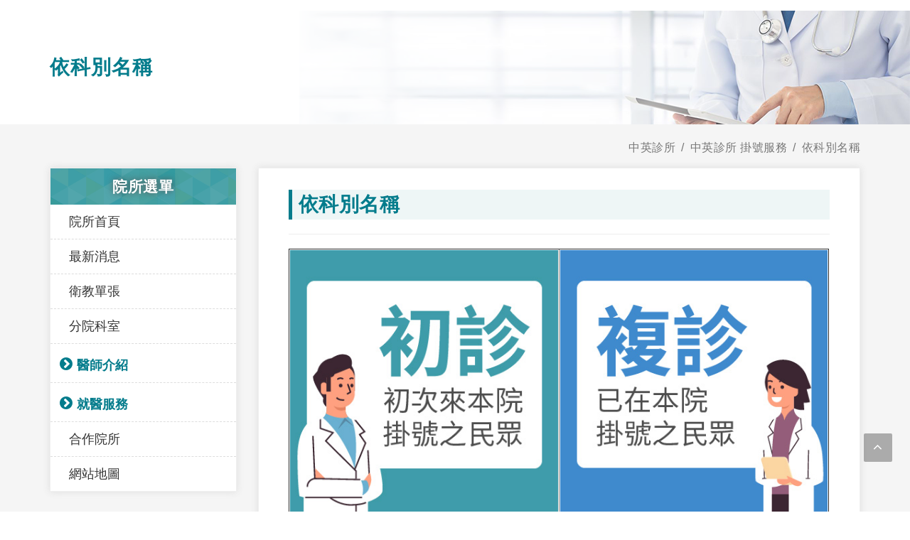

--- FILE ---
content_type: text/html; charset=utf-8
request_url: https://www.cmuh.cmu.edu.tw/BrandHome/PageDetail/169
body_size: 4475
content:




<!DOCTYPE html>
<html dir="ltr" lang="zh-Hant">
<head>
    <meta http-equiv="x-ua-compatible" content="ie=edge">
    <meta http-equiv="Content-Type" content="text/html; charset=utf-8" />
    <meta charset="utf-8" />
    <title>依科別名稱 - 中英診所 </title>
    <meta name="description" content="">
    <meta name="viewport" content="width=device-width, initial-scale=1" />
    <meta property="og:title" content="依科別名稱 - 中英診所">
    <meta property="og:type" content="website">
    <meta property="og:url" content="http://www.cmuh.cmu.edu.tw/BrandHome/PageDetail/169">
    <meta property="og:image" content="/Content/image/favicon.png">
    <meta property="og:image:width" content="1024" />
    <meta property="og:image:height" content="600" />
    <meta property="og:description" content="">
    <meta property="fb:admins" content="239229919743397" />
    
    <meta property="og:site_name" content="">
    <link rel="icon" href="/Content/images/favicon.ico?v=20180709" type="image/png" sizes="32x32">
    
    <link rel="stylesheet" href="/Content/css/bootstrap.css" type="text/css" />
    <link rel="stylesheet" href="/Content/css/style.css?v=20180628v3" type="text/css" />
    <link rel="stylesheet" href="/Content/css/swiper.css" type="text/css" />
    <link rel="stylesheet" href="/Content/css/animate.css" type="text/css" />
    <link rel="stylesheet" href="/Content/css/responsive.css" type="text/css" />
    <link rel="stylesheet" href="/Content/css/font-icons.css" type="text/css" />
    <link rel="stylesheet" href="/Content/css/medical-icons.css" type="text/css" />
    <link rel="stylesheet" href="/Content/css/sm-core-css.css" type="text/css" />
    <link rel="stylesheet" href="/Content/css/jquery.smartmenus.bootstrap-4.css" type="text/css" />
    <link rel="stylesheet" href="/Content/css/magnific-popup.css" type="text/css" />
    <link rel="stylesheet" href="/Content/css/select2.css" type="text/css" />
    <link rel="stylesheet" href="/Content/css/site.css?v=20200911" type="text/css" />
    <link rel="stylesheet" href="/Content/css/print.css?v=20191101" type="text/css">
    <!--[if lt IE 9]>
      <script src="https://oss.maxcdn.com/html5shiv/3.7.3/html5shiv.min.js"></script>
      <script src="https://cdnjs.cloudflare.com/ajax/libs/respond.js/1.4.2/respond.min.js"></script>
      <link href="https://cdn.jsdelivr.net/gh/coliff/bootstrap-ie8/css/bootstrap-ie9.min.css" rel="stylesheet">
    <![endif]-->
    <!--[if lte IE 8]>
      <link href="https://cdn.jsdelivr.net/gh/coliff/bootstrap-ie8/css/bootstrap-ie8.min.css" rel="stylesheet">
      <script src="https://cdn.jsdelivr.net/g/html5shiv@3.7.3"></script>
    <![endif]-->
    <!-- Global site tag (gtag.js) - Google Analytics -->
    <script async src="https://www.googletagmanager.com/gtag/js?id=UA-67606943-5ff"></script>
    <script>
        window.dataLayer = window.dataLayer || [];
        function gtag() { dataLayer.push(arguments); }
        gtag('js', new Date());

        gtag('config', 'UA-67606943-41');
    </script>

    <!-- Global site tag (gtag.js) - Google Analytics   GA4 -->
    <script async src="https://www.googletagmanager.com/gtag/js?id=G-N0K45KLNCC"></script>
    <script>
        window.dataLayer = window.dataLayer || [];
        function gtag() { dataLayer.push(arguments); }
        gtag('js', new Date());

        gtag('config', 'G-N0K45KLNCC');
    </script>

    <style>
        /*.main_div {
            margin: 0;
        }*/
    </style>


</head>
<body class="stretched no-transition" data-loader="1" data-animation-in="fadeIn" data-speed-in="1500" data-animation-out="fadeOut" data-speed-out="800">
    <div class="clearfix" id="wrapper">
        <!-- Header ============================================= -->
        <header id="header"></header>


        



<!-- Page_Title -->
<section id="page-title" style="background: #fff url(/Content/images/page_topbanner_test03.png) no-repeat;">
    <div class="container clearfix" data-animate="fadeInUp">
        

<style>
    #page-title .container {
        display: flex;
        align-items: center;
    }
</style>











        <h1>依科別名稱</h1>
    </div>
</section>

<!-- Page_Title End-->
<!-- Page_submenu -->
<div class="department_menu d-lg-none d-block">
    <div class="department_menu_wrap ">
        <div class="container clearfix">
            <div class="department_menu_title"></div>

            <button class="navbar-toggler" type="button" data-toggle="collapse" data-target="#pege_menu" aria-controls="navbarSupportedContent" aria-expanded="false" aria-label="Toggle navigation">
                院所選單<span class="navbar-toggler-icon"><i style="" class="icon-line-align-justify"></i></span>
            </button>

            <nav class="navbar navbar-expand-lg fixed-top navbar-dark ">

    <div class="collapse navbar-collapse" id="pege_menu">
        <!-- Left nav -->
        <ul class="nav navbar-nav mr-auto">
            <li class="nav-item dropdown">
                <a class="nav-link" href="/BrandHome/Index?brandId=10" title="科室首頁">院所首頁</a>
            </li>
                <li class="nav-item dropdown">
                    <a class="nav-link" href="/BrandNewsInfo/Index?type=0&amp;brandId=10" title="最新消息">最新消息</a>
                </li>
                <li class="nav-item dropdown">
                    <a class="nav-link" href="/BrandNewsInfo/Index?type=1&amp;brandId=10" title="衛教單張">衛教單張</a>
                </li>
                <li class="nav-item dropdown">
                    <a class="nav-link" href="/BrandHome/Department?brandId=10" title="分院科室">分院科室</a>
                </li>
                <li class="nav-item dropdown">
                    <a class="nav-link" href="" title="醫師介紹">醫師介紹</a>


                    <ul class="dropdown-menu">
                                <li class="dropdown">
                                    <a class="dropdown-item dropdown-toggle" title="中英診所">中英診所</a>

                                    <ul class="dropdown-menu">
                                                <li>
                                                    <a class="dropdown-item" href="/BrandDoctors?brandId=10&amp;depId=110" title="身心科">身心科</a>
                                                </li>
                                                <li>
                                                    <a class="dropdown-item" href="/BrandDoctors?brandId=10&amp;depId=111" title="腎臟科">腎臟科</a>
                                                </li>
                                                <li>
                                                    <a class="dropdown-item" href="/BrandDoctors?brandId=10&amp;depId=112" title="眼科">眼科</a>
                                                </li>
                                                <li>
                                                    <a class="dropdown-item" href="/BrandDoctors?brandId=10&amp;depId=113" title="新陳代謝科">新陳代謝科</a>
                                                </li>
                                    </ul>

                                </li>                    </ul>



                </li>





                <li class="nav-item dropdown">
                    <a class="nav-link" href="/BrandHome/PageIndex/90" title="就醫服務">就醫服務</a>
                        <ul class="dropdown-menu">

                            <li class="dropdown">
                                <a class="dropdown-item" href="/BrandHome/PageDetail/142" title="病歷與證明申請">病歷與證明申請</a>
                            </li>
                            
                        </ul>
                    </li>
                <li class="nav-item dropdown">
                    <a class="nav-link" href="/BrandHome/PageIndex/70" title="合作院所">合作院所</a>
                    </li>
                <li class="nav-item dropdown">
                    <a class="nav-link" href="/BrandHome/PageIndex/82" title="網站地圖">網站地圖</a>
                    </li>





            

            
            

        </ul>

    </div>

</nav>


        </div>
    </div>
</div>

<!-- Page_submenu End-->
<!-- Site Content
============================================= -->
<section id="content">

    <div class="content-wrap nopadding">

        <div id="page_container" class="container clearfix  ">
            <div class="row  ">

                <ol class="breadcrumb">

                    
                    <li class="breadcrumb-item"><a href="/BrandHome?brandId=10" title="中英診所">中英診所</a></li>
                    <li class="breadcrumb-item"><a title="中英診所 掛號服務">中英診所 掛號服務</a></li>
                    <li class="breadcrumb-item active" aria-current="page"><a href="/BrandHome/PageDetail/169" title="依科別名稱">依科別名稱</a></li>
                </ol>

                <div class="col-3 d-none d-lg-block sticky-sidebar-wrap " data-offset-top="80">
    <div class="side_div sidebar-widgets-wrap ">
        <div class="widget widget_links clearfix sticky-sidebar">
            <h3>院所選單</h3>
            <nav class="nav-tree nobottommargin">
                <ul>

                    <li class="sub-menu ">
                        <a class="nav-link" href="/BrandHome/Index?brandId=10" title="院所首頁">院所首頁</a>
                    </li>

                        <li class="sub-menu ">
                            <a class="nav-link" href="/BrandNewsInfo/Index?type=0&amp;brandId=10" title="最新消息">最新消息</a>
                        </li>
                        <li class="sub-menu ">
                            <a class="nav-link" href="/BrandNewsInfo/Index?type=1&amp;brandId=10" title="衛教單張">衛教單張</a>
                        </li>
                        <li class="sub-menu ">
                            <a class="nav-link" href="/BrandHome/Department?brandId=10" title="分院科室">分院科室</a>
                        </li>
                        <li class="sub-menu">
                            <a class="nav-link" href="#" title="醫師介紹">醫師介紹</a>
                                    <ul style="display: none;">
                                        <li class="sub-menu">
                                            <a href="#" title="中英診所">中英診所</a>
                                                    <ul style="">
                                                        <li class="sub-menu">
                                                            <a href="/BrandDoctors?brandId=10&amp;depId=110" title="身心科">身心科</a>
                                                        </li>
                                                    </ul>
                                                    <ul style="">
                                                        <li class="sub-menu">
                                                            <a href="/BrandDoctors?brandId=10&amp;depId=111" title="腎臟科">腎臟科</a>
                                                        </li>
                                                    </ul>
                                                    <ul style="">
                                                        <li class="sub-menu">
                                                            <a href="/BrandDoctors?brandId=10&amp;depId=112" title="眼科">眼科</a>
                                                        </li>
                                                    </ul>
                                                    <ul style="">
                                                        <li class="sub-menu">
                                                            <a href="/BrandDoctors?brandId=10&amp;depId=113" title="新陳代謝科">新陳代謝科</a>
                                                        </li>
                                                    </ul>
                                        </li>
                                    </ul>
                        </li>



                        <li class="sub-menu">
                            <a class="nav-link" href="/BrandHome/PageIndex/90" title="就醫服務">就醫服務</a>
                                    <ul style="display: none;">
                                        <li class="sub-menu">
                                            <a href="/BrandHome/PageDetail/142" title="病歷與證明申請">病歷與證明申請</a>
                                        </li>
                                    </ul>
                        </li>
                        <li class="sub-menu">
                            <a class="nav-link" href="/BrandHome/PageIndex/70" title="合作院所">合作院所</a>
                        </li>
                        <li class="sub-menu">
                            <a class="nav-link" href="/BrandHome/PageIndex/82" title="網站地圖">網站地圖</a>
                        </li>


                </ul>



            </nav>
        </div>
    </div>
</div>


                <div class="col-lg-9 col-12  sticky-sidebar-wrap " data-offset-top="80">
                    <div class="main_div sidebar-widgets-wrap ">
                        <div class=" main_title sticky-sidebar">
                            <h2 style="">依科別名稱</h2>
                        </div>
                        <div class="line line-sm"></div>
                        <div class="main_content ">
                            <table border="1" cellpadding="1" cellspacing="1" style="width:100%;">
	<tbody>
		<tr>
			<td style="width: 50%;"><a href="https://www.cmuh.cmu.edu.tw/BrandHome/PageDetail/172" target=""><img alt="初診" src="/Content/images/Appointment_First.jpg" style="width: 100%;" /></a></td>
			<td style="width: 50%;"><a href="https://www.cmuh.cmu.edu.tw/BrandHome/PageDetail/173" target=""><img alt="複診" src="/Content/images/Appointment_Second.jpg" style="width: 100%;" /></a></td>
		</tr>
	</tbody>
</table>

                        </div>
                    </div>
                </div>
            </div>
        </div>
</section>















        <div id="gotoTop" class="icon-angle-up"></div>





    </div>


    <!-- Footer ============================================= -->
    
    <!-- External JavaScripts ============================================= -->
    <script src="/Scripts/jquery.js"></script>
    <script src="/Scripts/jquery.jqprint-0.3.js"></script>
    <script src="/Scripts/plugins.js"></script>
    <script src="/Scripts/jquery.gmap.js"></script>
    <script src="/Scripts/select2.js"></script>
    <script>$(function () { $.fn.size = function () { return this.length; } });</script><!--jquery2.2.4升級jquery3.7.1  size()失效用-->

    <script type="text/javascript" src="//translate.google.com/translate_a/element.js?cb=googleTranslateElementInit"></script>

    <!-- Footer Scripts   ============================================= -->
    <script src="/Scripts/functions.js?v=20191127"></script>
    <!-- SmartMenus jQuery Bootstrap 4 Addon -->
    <script type="text/javascript" src="/Scripts/jquery.smartmenus.js"></script>
    <script type="text/javascript" src="/Scripts/jquery.smartmenus.bootstrap-4.js"></script>
    <!--Long Content Paginate-->
    <script type="text/javascript" src="/Scripts/jquery.paginate.js"></script>
    <script type="text/javascript" src="/Scripts/jquery-qrcode-0.17.0.min.js"></script>
    <script src='https://www.google.com/recaptcha/api.js'></script>
    <script>
        function Suggestion_recaptcha_check_fn() {
            /* 認證成功執行 */
            $("#Suggestion_recaptcha_check").prop("checked", true);
        }
        function Suggestion_recaptcha_over_fn() {
            /* 逾時執行 */
            $("#Suggestion_recaptcha_check").prop("checked", false);
        }
        $(document).ready(function () {
            $("#myModal_Feedback").submit(function (e) {
                /*if (!$("#g-recaptcha-response").val()) {
                    alert("請勾選驗證欄位!");
                    e.preventDefault();
                }*/
                if ($("#Suggestion_recaptcha_check").prop("checked") == false) {
                    alert("請勾選驗證欄位!");
                    e.preventDefault();
                }
            });
            $('#FeedBackPartial').click(function (event) {
                $("#myModal_Feedback").modal('show');
            });
        });

    </script>
    <script>
        $('#Pagination_LongContent').paginate({
            items_per_page: 1,
            prev_text: '前一段',
            next_text: '下一段'
        });
    </script>
    <script>
        $('#depindex_carousel').owlCarousel({
            items: 1,
            margin: 10,
            dots: false,
            autoplay: true,
            loop: true,
            autoplayHoverPause: true,
            autoHeight: true
        });
    </script>
    
    <div id="fb-root"></div>
    <script async defer crossorigin="anonymous" src="https://connect.facebook.net/zh_TW/sdk.js#xfbml=1&version=v9.0" nonce="tTPpafpa"></script>

    <script>


        $('.close_ad').click(function () {

            $('.RightSideArea').css("right", "-140px");
        });

        function RightSideADShow() {

            //alert(document.documentElement.scrollTop );

            if (document.documentElement.scrollTop > 550) {

                $('.RightSideArea').fadeIn();
                $('.RightSideArea').addClass('d-lg-block');
            }
            else {
                $('.RightSideArea').fadeOut();
                $('.RightSideArea').removeClass('d-lg-block');
            }

        }

        function OldToNewShow() {

            //alert(document.documentElement.scrollTop );

            if (document.documentElement.scrollTop <= 300) {

                $('#oldtonew').fadeIn();
                $('#oldtonew').addClass('d-lg-block');
            }
            else {
                $('#oldtonew').fadeOut();
                $('#oldtonew').removeClass('d-lg-block');
            }

        }



        //window.addEventListener('scroll', RightSideADShow);

        $(window).scroll(function () {
            RightSideADShow();
            OldToNewShow();
        });

        function clearsession() {
            localStorage.removeItem('language');
            //alert('clear');
        }



    </script>





    
    <script>
        $('img').on('error', function () {
            $(this).attr('src', '/FileUploads/images/default.png')
        });
    </script>







    <script>























        //導覽機相關
        $(function () {

            //導覽機輸入框處理


            $("input[name='test_input']").focus(function () {
                focus_id = "input[name='test_input']";
            });
            $("input[name='CrtIdno']").focus(function () {
                focus_id = "input[name='CrtIdno']";
            });
            $("input[name='CrtIdNo']").focus(function () {
                focus_id = "input[name='CrtIdNo']";
            });
            $("input[name='CliRoom']").focus(function () {
                focus_id = "input[name='CliRoom']";
            });
            $("input[name='sMonth']").blur(function () {
                focus_id = "input[name='sMonth']";
            });
            $("input[name='sYear']").blur(function () {
                focus_id = "input[name='sYear']";
            });
            $("input[name='sDay']").blur(function () {
                focus_id = "input[name='sDay']";
            });
            $("input[id='sYear3']").blur(function () {
                focus_id = "input[id='sYear3']";
            });
            $("input[id='sMonth3']").blur(function () {
                focus_id = "input[id='sMonth3']";
            });
            $("input[id='sDay3']").blur(function () {
                focus_id = "input[id='sDay3']";
            });

            //虛擬鍵盤控制
            $(".keyboard_btn").on("click", function () {

                var ID_input_val = $(focus_id).val();//聚焦元件
                var btn_val = this.id;
                console.log(this.id);


                //使用虛擬鍵盤判斷是否超過最大限制字數
                if (btn_val != "tool_clear" && btn_val != "tool_del") {



                    if (ID_input_val.length < $(focus_id).attr("maxlength") || $(focus_id).attr("maxlength") == null) {
                        $(focus_id).val(ID_input_val + $(this).text());
                    }

                } else {
                    //清空及刪除處理
                    switch (btn_val) {

                        case "tool_clear":
                            $("input[name='CrtIdno']").val('');
                            $("input[name='CrtIdNo']").val('');
                            $("input[name='CliRoom']").val('');
                            $("input[name='sYear']").val('');
                            $("input[name='sMonth']").val('');
                            $("input[name='sDay']").val('');
                            break;

                        case "tool_del":
                            $(focus_id).val(ID_input_val.substring(0, ID_input_val.length - 1));
                            break;
                    }

                }

            })

        });








    </script>





</body>
</html>
